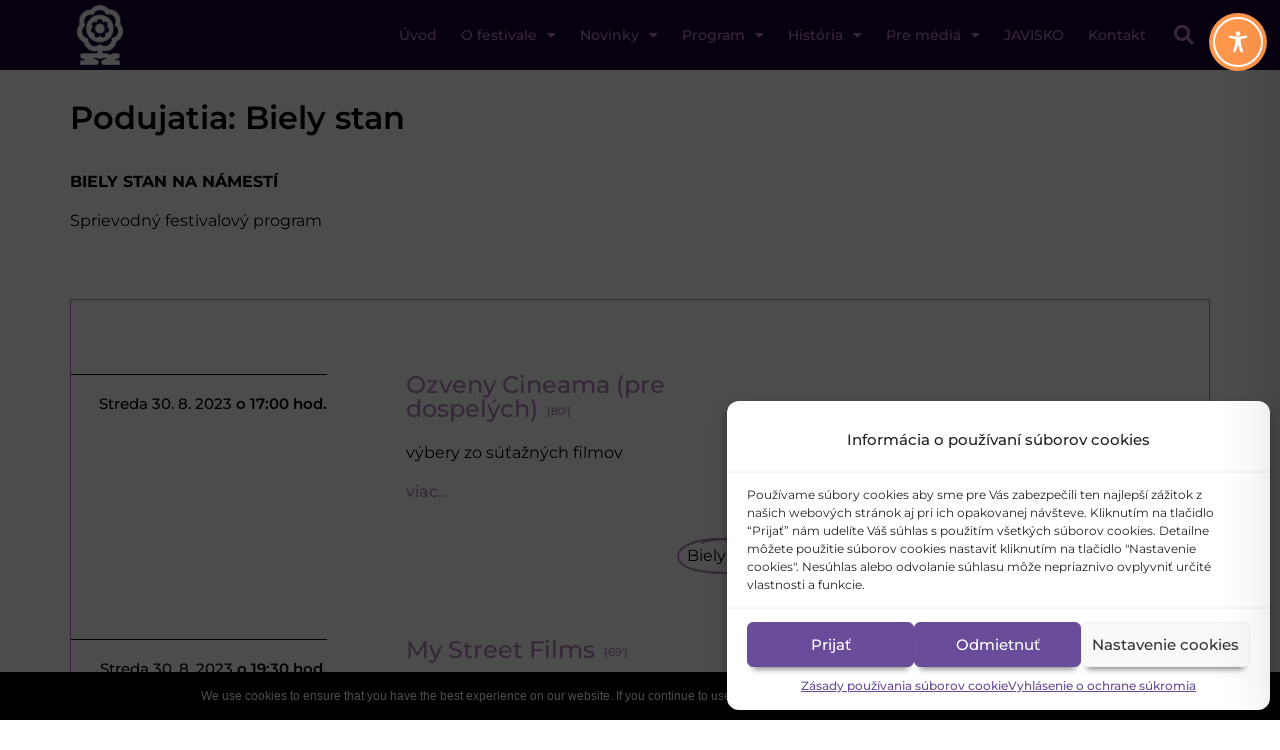

--- FILE ---
content_type: text/css
request_url: https://www.scenickazatva.eu/2023/wp-content/themes/scenicka-zatva/style.css?ver=2023
body_size: 1201
content:
@charset "UTF-8";
/*
 Theme Name:   Scénická žatva | Národné osvetové centrum
 Theme URI:    https://www.scenickazatva.eu
 Description:  Elementor (child-)theme
 Author:       Národné osvetové centrum
 Author URI:   https://www.nocka.sk
 Version:      2023
 License:      GNU General Public License v2 or later
 License URI:  http://www.gnu.org/licenses/gpl-2.0.html
 Text Domain:  zatva
 Tags:         Elementor, translation-ready, Bootstrap v4.3.1
 Template:     hello-elementor
*/
.d-none{display:none!important}.d-block{display:block!important}.text-center{text-align:center!important}.w-100{width:100%!important}header.sticky-header{--header-height:90px;--shrink-me:0.80;--sticky-background-color:var(--e-global-color-secondary);--transition:.3s ease-in-out;transition:background-color var(--transition),background-image var(--transition),backdrop-filter var(--transition),opacity var(--transition)}@media (max-width:1024px){header.sticky-header{--header-height:61px}}@media (max-width:767px){header.sticky-header{--header-height:49px}}header.sticky-header.elementor-sticky--effects{background-color:var(--sticky-background-color)!important;background-image:none!important;-webkit-backdrop-filter:blur(10px);backdrop-filter:blur(10px)}header.sticky-header>.elementor-container{transition:min-height var(--transition)}header.sticky-header.elementor-sticky--effects>.elementor-container{min-height:calc(var(--header-height) * var(--shrink-me))!important;height:calc(var(--header-height) * var(--shrink-me))}header.sticky-header .elementor-nav-menu .elementor-item{transition:padding var(--transition)}header.sticky-header.elementor-sticky--effects .elementor-nav-menu .elementor-item{padding-bottom:25px!important;padding-top:25px!important}@media (max-width:1024px){header.sticky-header.elementor-sticky--effects .elementor-nav-menu .elementor-item{padding-bottom:10px!important;padding-top:10px!important}}header.sticky-header>.elementor-container .logo img{transition:max-width var(--transition)}header.sticky-header.elementor-sticky--effects .logo img{max-width:calc(100% * var(--shrink-me))}.main-vizual{margin-top:-10vh;padding-top:15vh}@media only screen and (min-width:600px){.main-vizual{margin-top:-5vh;padding-top:17vh}}.elementor-nav-menu--main .elementor-item{padding-left:15px;padding-right:15px}@media screen and (max-width:1080px) and (min-width:1024px){.elementor-nav-menu--main .elementor-item{padding-left:10px!important;padding-right:10px!important}}.tablepress-program .tablepress td{vertical-align:middle}.wp-block-button a.wp-block-button__link,.wp-block-button a.wp-block-button__link:hover,.wp-block-button a.wp-block-button__link:visited,.wp-block-button a.wp-block-button__link:visited:hover{background-color:var(--e-global-color-primary);color:#fff}.program-meta-info p{margin-bottom:0!important}.w-100 figure,.w-100 img{width:90%!important}.scroll-down-cta{-webkit-animation:scrolling 3s ease infinite;-moz-animation:scrolling 3s ease infinite;-o-animation:scrolling 3s ease infinite;animation:scrolling 3s ease infinite}@keyframes scrolling{0%{transform:translate(0)}50%{transform:translate(0,40px)}100%{transform:translate(0)}}div.elementor-element.a-secondary a,div.elementor-element.a-secondary a:hover,div.elementor-element.a-secondary a:visited,div.elementor-element.a-secondary a:visited:hover{color:var( --e-global-color-secondary )!important}figure.table-w-100,figure.table-w-50{margin-left:auto;margin-right:auto;border:1px solid gray;border-bottom:1px solid gray!important}figure.table-w-50{width:50%}figure.table-w-100{width:100%}figure.table-w-100 table thead tr th{border-bottom:1px solid gray!important}div.elementor-widget-theme-post-featured-image .widget-image-caption{padding:10px 10px 0 0}

--- FILE ---
content_type: text/css
request_url: https://www.scenickazatva.eu/2023/wp-content/uploads/elementor/css/post-44.css?ver=1766299782
body_size: 1525
content:
.elementor-44 .elementor-element.elementor-element-70fb577d > .elementor-container > .elementor-column > .elementor-widget-wrap{align-content:center;align-items:center;}.elementor-44 .elementor-element.elementor-element-70fb577d:not(.elementor-motion-effects-element-type-background), .elementor-44 .elementor-element.elementor-element-70fb577d > .elementor-motion-effects-container > .elementor-motion-effects-layer{background-color:var( --e-global-color-secondary );}.elementor-44 .elementor-element.elementor-element-70fb577d > .elementor-container{min-height:60px;}.elementor-44 .elementor-element.elementor-element-70fb577d{transition:background 0.3s, border 0.3s, border-radius 0.3s, box-shadow 0.3s;margin-top:0px;margin-bottom:-90px;}.elementor-44 .elementor-element.elementor-element-70fb577d > .elementor-background-overlay{transition:background 0.3s, border-radius 0.3s, opacity 0.3s;}.elementor-44 .elementor-element.elementor-element-f475f9 > .elementor-widget-wrap > .elementor-widget:not(.elementor-widget__width-auto):not(.elementor-widget__width-initial):not(:last-child):not(.elementor-absolute){margin-bottom:0px;}.elementor-44 .elementor-element.elementor-element-6388b453{text-align:left;}.elementor-44 .elementor-element.elementor-element-6388b453 img{width:60px;}.elementor-44 .elementor-element.elementor-element-3b6cc36f .elementor-menu-toggle{margin-left:auto;background-color:var( --e-global-color-secondary );border-width:0px;border-radius:0px;}.elementor-44 .elementor-element.elementor-element-3b6cc36f .elementor-nav-menu .elementor-item{font-family:"Montserrat", Sans-serif;font-size:14px;font-weight:500;}.elementor-44 .elementor-element.elementor-element-3b6cc36f .elementor-nav-menu--main .elementor-item{color:var( --e-global-color-primary );fill:var( --e-global-color-primary );padding-left:12px;padding-right:12px;padding-top:25px;padding-bottom:25px;}.elementor-44 .elementor-element.elementor-element-3b6cc36f .elementor-nav-menu--main .elementor-item:hover,
					.elementor-44 .elementor-element.elementor-element-3b6cc36f .elementor-nav-menu--main .elementor-item.elementor-item-active,
					.elementor-44 .elementor-element.elementor-element-3b6cc36f .elementor-nav-menu--main .elementor-item.highlighted,
					.elementor-44 .elementor-element.elementor-element-3b6cc36f .elementor-nav-menu--main .elementor-item:focus{color:var( --e-global-color-primary );fill:var( --e-global-color-primary );}.elementor-44 .elementor-element.elementor-element-3b6cc36f .elementor-nav-menu--main:not(.e--pointer-framed) .elementor-item:before,
					.elementor-44 .elementor-element.elementor-element-3b6cc36f .elementor-nav-menu--main:not(.e--pointer-framed) .elementor-item:after{background-color:var( --e-global-color-primary );}.elementor-44 .elementor-element.elementor-element-3b6cc36f .e--pointer-framed .elementor-item:before,
					.elementor-44 .elementor-element.elementor-element-3b6cc36f .e--pointer-framed .elementor-item:after{border-color:var( --e-global-color-primary );}.elementor-44 .elementor-element.elementor-element-3b6cc36f .elementor-nav-menu--main .elementor-item.elementor-item-active{color:var( --e-global-color-primary );}.elementor-44 .elementor-element.elementor-element-3b6cc36f .elementor-nav-menu--main:not(.e--pointer-framed) .elementor-item.elementor-item-active:before,
					.elementor-44 .elementor-element.elementor-element-3b6cc36f .elementor-nav-menu--main:not(.e--pointer-framed) .elementor-item.elementor-item-active:after{background-color:var( --e-global-color-primary );}.elementor-44 .elementor-element.elementor-element-3b6cc36f .e--pointer-framed .elementor-item.elementor-item-active:before,
					.elementor-44 .elementor-element.elementor-element-3b6cc36f .e--pointer-framed .elementor-item.elementor-item-active:after{border-color:var( --e-global-color-primary );}.elementor-44 .elementor-element.elementor-element-3b6cc36f .e--pointer-framed .elementor-item:before{border-width:1px;}.elementor-44 .elementor-element.elementor-element-3b6cc36f .e--pointer-framed.e--animation-draw .elementor-item:before{border-width:0 0 1px 1px;}.elementor-44 .elementor-element.elementor-element-3b6cc36f .e--pointer-framed.e--animation-draw .elementor-item:after{border-width:1px 1px 0 0;}.elementor-44 .elementor-element.elementor-element-3b6cc36f .e--pointer-framed.e--animation-corners .elementor-item:before{border-width:1px 0 0 1px;}.elementor-44 .elementor-element.elementor-element-3b6cc36f .e--pointer-framed.e--animation-corners .elementor-item:after{border-width:0 1px 1px 0;}.elementor-44 .elementor-element.elementor-element-3b6cc36f .e--pointer-underline .elementor-item:after,
					 .elementor-44 .elementor-element.elementor-element-3b6cc36f .e--pointer-overline .elementor-item:before,
					 .elementor-44 .elementor-element.elementor-element-3b6cc36f .e--pointer-double-line .elementor-item:before,
					 .elementor-44 .elementor-element.elementor-element-3b6cc36f .e--pointer-double-line .elementor-item:after{height:1px;}.elementor-44 .elementor-element.elementor-element-3b6cc36f .elementor-nav-menu--dropdown a, .elementor-44 .elementor-element.elementor-element-3b6cc36f .elementor-menu-toggle{color:var( --e-global-color-secondary );fill:var( --e-global-color-secondary );}.elementor-44 .elementor-element.elementor-element-3b6cc36f .elementor-nav-menu--dropdown{background-color:var( --e-global-color-primary );border-style:solid;border-width:1px 1px 1px 1px;border-color:var( --e-global-color-primary );border-radius:0px 0px 0px 0px;}.elementor-44 .elementor-element.elementor-element-3b6cc36f .elementor-nav-menu--dropdown a:hover,
					.elementor-44 .elementor-element.elementor-element-3b6cc36f .elementor-nav-menu--dropdown a:focus,
					.elementor-44 .elementor-element.elementor-element-3b6cc36f .elementor-nav-menu--dropdown a.elementor-item-active,
					.elementor-44 .elementor-element.elementor-element-3b6cc36f .elementor-nav-menu--dropdown a.highlighted,
					.elementor-44 .elementor-element.elementor-element-3b6cc36f .elementor-menu-toggle:hover,
					.elementor-44 .elementor-element.elementor-element-3b6cc36f .elementor-menu-toggle:focus{color:var( --e-global-color-primary );}.elementor-44 .elementor-element.elementor-element-3b6cc36f .elementor-nav-menu--dropdown a:hover,
					.elementor-44 .elementor-element.elementor-element-3b6cc36f .elementor-nav-menu--dropdown a:focus,
					.elementor-44 .elementor-element.elementor-element-3b6cc36f .elementor-nav-menu--dropdown a.elementor-item-active,
					.elementor-44 .elementor-element.elementor-element-3b6cc36f .elementor-nav-menu--dropdown a.highlighted{background-color:var( --e-global-color-secondary );}.elementor-44 .elementor-element.elementor-element-3b6cc36f .elementor-nav-menu--dropdown a.elementor-item-active{color:var( --e-global-color-secondary );background-color:var( --e-global-color-primary );}.elementor-44 .elementor-element.elementor-element-3b6cc36f .elementor-nav-menu--dropdown .elementor-item, .elementor-44 .elementor-element.elementor-element-3b6cc36f .elementor-nav-menu--dropdown  .elementor-sub-item{font-family:var( --e-global-typography-secondary-font-family ), Sans-serif;font-weight:var( --e-global-typography-secondary-font-weight );}.elementor-44 .elementor-element.elementor-element-3b6cc36f .elementor-nav-menu--dropdown li:first-child a{border-top-left-radius:0px;border-top-right-radius:0px;}.elementor-44 .elementor-element.elementor-element-3b6cc36f .elementor-nav-menu--dropdown li:last-child a{border-bottom-right-radius:0px;border-bottom-left-radius:0px;}.elementor-44 .elementor-element.elementor-element-3b6cc36f div.elementor-menu-toggle{color:var( --e-global-color-primary );}.elementor-44 .elementor-element.elementor-element-3b6cc36f div.elementor-menu-toggle svg{fill:var( --e-global-color-primary );}.elementor-44 .elementor-element.elementor-element-3b6cc36f div.elementor-menu-toggle:hover, .elementor-44 .elementor-element.elementor-element-3b6cc36f div.elementor-menu-toggle:focus{color:var( --e-global-color-primary );}.elementor-44 .elementor-element.elementor-element-3b6cc36f div.elementor-menu-toggle:hover svg, .elementor-44 .elementor-element.elementor-element-3b6cc36f div.elementor-menu-toggle:focus svg{fill:var( --e-global-color-primary );}.elementor-44 .elementor-element.elementor-element-3b6cc36f .elementor-menu-toggle:hover, .elementor-44 .elementor-element.elementor-element-3b6cc36f .elementor-menu-toggle:focus{background-color:var( --e-global-color-secondary );}.elementor-44 .elementor-element.elementor-element-3b6cc36f{--nav-menu-icon-size:25px;}.elementor-44 .elementor-element.elementor-element-4404882d .elementor-search-form{text-align:center;}.elementor-44 .elementor-element.elementor-element-4404882d .elementor-search-form__toggle{--e-search-form-toggle-size:40px;--e-search-form-toggle-color:var( --e-global-color-primary );--e-search-form-toggle-background-color:var( --e-global-color-secondary );--e-search-form-toggle-icon-size:calc(50em / 100);}.elementor-44 .elementor-element.elementor-element-4404882d.elementor-search-form--skin-full_screen .elementor-search-form__container{background-color:var( --e-global-color-secondary );}.elementor-44 .elementor-element.elementor-element-4404882d input[type="search"].elementor-search-form__input{font-family:var( --e-global-typography-text-font-family ), Sans-serif;font-weight:var( --e-global-typography-text-font-weight );}.elementor-44 .elementor-element.elementor-element-4404882d .elementor-search-form__input,
					.elementor-44 .elementor-element.elementor-element-4404882d .elementor-search-form__icon,
					.elementor-44 .elementor-element.elementor-element-4404882d .elementor-lightbox .dialog-lightbox-close-button,
					.elementor-44 .elementor-element.elementor-element-4404882d .elementor-lightbox .dialog-lightbox-close-button:hover,
					.elementor-44 .elementor-element.elementor-element-4404882d.elementor-search-form--skin-full_screen input[type="search"].elementor-search-form__input{color:var( --e-global-color-text );fill:var( --e-global-color-text );}.elementor-44 .elementor-element.elementor-element-4404882d:not(.elementor-search-form--skin-full_screen) .elementor-search-form__container{border-color:var( --e-global-color-primary );border-radius:3px;}.elementor-44 .elementor-element.elementor-element-4404882d.elementor-search-form--skin-full_screen input[type="search"].elementor-search-form__input{border-color:var( --e-global-color-primary );border-radius:3px;}.elementor-44 .elementor-element.elementor-element-4404882d:not(.elementor-search-form--skin-full_screen) .elementor-search-form--focus .elementor-search-form__input,
					.elementor-44 .elementor-element.elementor-element-4404882d .elementor-search-form--focus .elementor-search-form__icon,
					.elementor-44 .elementor-element.elementor-element-4404882d .elementor-lightbox .dialog-lightbox-close-button:hover,
					.elementor-44 .elementor-element.elementor-element-4404882d.elementor-search-form--skin-full_screen input[type="search"].elementor-search-form__input:focus{color:var( --e-global-color-text );fill:var( --e-global-color-text );}.elementor-44 .elementor-element.elementor-element-4404882d:not(.elementor-search-form--skin-full_screen) .elementor-search-form--focus .elementor-search-form__container{border-color:var( --e-global-color-primary );}.elementor-44 .elementor-element.elementor-element-4404882d.elementor-search-form--skin-full_screen input[type="search"].elementor-search-form__input:focus{border-color:var( --e-global-color-primary );}.elementor-44 .elementor-element.elementor-element-4404882d .elementor-search-form__toggle:hover{--e-search-form-toggle-color:var( --e-global-color-primary );--e-search-form-toggle-background-color:var( --e-global-color-secondary );}.elementor-44 .elementor-element.elementor-element-4404882d .elementor-search-form__toggle:focus{--e-search-form-toggle-color:var( --e-global-color-primary );--e-search-form-toggle-background-color:var( --e-global-color-secondary );}.elementor-theme-builder-content-area{height:400px;}.elementor-location-header:before, .elementor-location-footer:before{content:"";display:table;clear:both;}@media(min-width:768px){.elementor-44 .elementor-element.elementor-element-3a0914dd{width:70.439%;}.elementor-44 .elementor-element.elementor-element-3f23842a{width:4.561%;}}@media(max-width:1024px){.elementor-44 .elementor-element.elementor-element-70fb577d > .elementor-container{min-height:25px;}.elementor-44 .elementor-element.elementor-element-70fb577d{padding:10px 20px 10px 20px;}.elementor-44 .elementor-element.elementor-element-6388b453 img{width:48px;}.elementor-44 .elementor-element.elementor-element-3b6cc36f .elementor-nav-menu--main .elementor-item{padding-top:5px;padding-bottom:5px;}.elementor-44 .elementor-element.elementor-element-3b6cc36f .elementor-nav-menu--main > .elementor-nav-menu > li > .elementor-nav-menu--dropdown, .elementor-44 .elementor-element.elementor-element-3b6cc36f .elementor-nav-menu__container.elementor-nav-menu--dropdown{margin-top:14px !important;}}@media(max-width:767px){.elementor-44 .elementor-element.elementor-element-70fb577d{padding:10px 0px 10px 20px;}.elementor-44 .elementor-element.elementor-element-f475f9{width:50%;}.elementor-44 .elementor-element.elementor-element-6388b453 img{width:40px;}.elementor-44 .elementor-element.elementor-element-3a0914dd{width:35%;}.elementor-44 .elementor-element.elementor-element-3b6cc36f .elementor-nav-menu--main > .elementor-nav-menu > li > .elementor-nav-menu--dropdown, .elementor-44 .elementor-element.elementor-element-3b6cc36f .elementor-nav-menu__container.elementor-nav-menu--dropdown{margin-top:11px !important;}.elementor-44 .elementor-element.elementor-element-3f23842a{width:15%;}}

--- FILE ---
content_type: text/css
request_url: https://www.scenickazatva.eu/2023/wp-content/uploads/elementor/css/post-54.css?ver=1766299782
body_size: 967
content:
.elementor-54 .elementor-element.elementor-element-71324f84 > .elementor-container > .elementor-column > .elementor-widget-wrap{align-content:center;align-items:center;}.elementor-54 .elementor-element.elementor-element-71324f84:not(.elementor-motion-effects-element-type-background), .elementor-54 .elementor-element.elementor-element-71324f84 > .elementor-motion-effects-container > .elementor-motion-effects-layer{background-color:var( --e-global-color-secondary );}.elementor-54 .elementor-element.elementor-element-71324f84 > .elementor-container{min-height:90px;}.elementor-54 .elementor-element.elementor-element-71324f84{transition:background 0.3s, border 0.3s, border-radius 0.3s, box-shadow 0.3s;margin-top:0em;margin-bottom:0em;padding:1em 0em 0em 0em;}.elementor-54 .elementor-element.elementor-element-71324f84 > .elementor-background-overlay{transition:background 0.3s, border-radius 0.3s, opacity 0.3s;}.elementor-54 .elementor-element.elementor-element-579bc729 > .elementor-widget-wrap > .elementor-widget:not(.elementor-widget__width-auto):not(.elementor-widget__width-initial):not(:last-child):not(.elementor-absolute){margin-bottom:8px;}.elementor-54 .elementor-element.elementor-element-ebec20d > .elementor-widget-container{margin:0px 0px 0px 0px;padding:0px 0px 0px 0px;}.elementor-54 .elementor-element.elementor-element-ebec20d{text-align:center;}.elementor-54 .elementor-element.elementor-element-ebec20d .elementor-heading-title{font-family:"Montserrat", Sans-serif;font-size:0.8em;font-weight:400;color:var( --e-global-color-4f71892 );}.elementor-54 .elementor-element.elementor-element-5876b66 > .elementor-widget-container{margin:0px 0px 0px 0px;padding:0px 0px 0px 0px;}.elementor-54 .elementor-element.elementor-element-5876b66 .elementor-icon-list-item:not(:last-child):after{content:"";height:85%;border-color:var( --e-global-color-4f71892 );}.elementor-54 .elementor-element.elementor-element-5876b66 .elementor-icon-list-items:not(.elementor-inline-items) .elementor-icon-list-item:not(:last-child):after{border-block-start-style:solid;border-block-start-width:1px;}.elementor-54 .elementor-element.elementor-element-5876b66 .elementor-icon-list-items.elementor-inline-items .elementor-icon-list-item:not(:last-child):after{border-inline-start-style:solid;}.elementor-54 .elementor-element.elementor-element-5876b66 .elementor-inline-items .elementor-icon-list-item:not(:last-child):after{border-inline-start-width:1px;}.elementor-54 .elementor-element.elementor-element-5876b66 .elementor-icon-list-icon i{color:var( --e-global-color-secondary );transition:color 0.3s;}.elementor-54 .elementor-element.elementor-element-5876b66 .elementor-icon-list-icon svg{fill:var( --e-global-color-secondary );transition:fill 0.3s;}.elementor-54 .elementor-element.elementor-element-5876b66 .elementor-icon-list-item:hover .elementor-icon-list-icon i{color:var( --e-global-color-secondary );}.elementor-54 .elementor-element.elementor-element-5876b66 .elementor-icon-list-item:hover .elementor-icon-list-icon svg{fill:var( --e-global-color-secondary );}.elementor-54 .elementor-element.elementor-element-5876b66{--e-icon-list-icon-size:0px;--e-icon-list-icon-align:left;--e-icon-list-icon-margin:0 calc(var(--e-icon-list-icon-size, 1em) * 0.25) 0 0;--icon-vertical-offset:0px;}.elementor-54 .elementor-element.elementor-element-5876b66 .elementor-icon-list-item > .elementor-icon-list-text, .elementor-54 .elementor-element.elementor-element-5876b66 .elementor-icon-list-item > a{font-family:"Montserrat", Sans-serif;font-size:0.8em;font-weight:400;}.elementor-54 .elementor-element.elementor-element-5876b66 .elementor-icon-list-text{color:var( --e-global-color-4f71892 );transition:color 0.3s;}.elementor-54 .elementor-element.elementor-element-5876b66 .elementor-icon-list-item:hover .elementor-icon-list-text{color:var( --e-global-color-primary );}.elementor-54 .elementor-element.elementor-element-9935ab5{--grid-template-columns:repeat(0, auto);--icon-size:16px;--grid-column-gap:22px;--grid-row-gap:0px;}.elementor-54 .elementor-element.elementor-element-9935ab5 .elementor-widget-container{text-align:center;}.elementor-54 .elementor-element.elementor-element-9935ab5 > .elementor-widget-container{margin:0px 0px 0px 0px;padding:0px 0px 0px 0px;}.elementor-54 .elementor-element.elementor-element-9935ab5 .elementor-social-icon{background-color:var( --e-global-color-secondary );--icon-padding:0em;}.elementor-54 .elementor-element.elementor-element-9935ab5 .elementor-social-icon i{color:var( --e-global-color-4f71892 );}.elementor-54 .elementor-element.elementor-element-9935ab5 .elementor-social-icon svg{fill:var( --e-global-color-4f71892 );}.elementor-54 .elementor-element.elementor-element-9935ab5 .elementor-social-icon:hover{background-color:var( --e-global-color-secondary );}.elementor-54 .elementor-element.elementor-element-9935ab5 .elementor-social-icon:hover i{color:var( --e-global-color-primary );}.elementor-54 .elementor-element.elementor-element-9935ab5 .elementor-social-icon:hover svg{fill:var( --e-global-color-primary );}.elementor-theme-builder-content-area{height:400px;}.elementor-location-header:before, .elementor-location-footer:before{content:"";display:table;clear:both;}@media(max-width:1024px){.elementor-54 .elementor-element.elementor-element-71324f84{padding:10px 20px 10px 20px;}}@media(max-width:767px){.elementor-54 .elementor-element.elementor-element-71324f84{padding:20px 20px 00px 20px;}.elementor-54 .elementor-element.elementor-element-9935ab5 .elementor-widget-container{text-align:center;}.elementor-54 .elementor-element.elementor-element-9935ab5 > .elementor-widget-container{padding:0px 0px 20px 0px;}.elementor-54 .elementor-element.elementor-element-9935ab5{--icon-size:20px;}}

--- FILE ---
content_type: text/css
request_url: https://www.scenickazatva.eu/2023/wp-content/uploads/elementor/css/post-4688.css?ver=1766339488
body_size: 399
content:
.elementor-4688 .elementor-element.elementor-element-f4734a7 > .elementor-container{min-height:75vh;}.elementor-4688 .elementor-element.elementor-element-f4734a7{margin-top:0em;margin-bottom:0em;}.elementor-4688 .elementor-element.elementor-element-a563fc3 > .elementor-element-populated, .elementor-4688 .elementor-element.elementor-element-a563fc3 > .elementor-element-populated > .elementor-background-overlay, .elementor-4688 .elementor-element.elementor-element-a563fc3 > .elementor-background-slideshow{border-radius:6px 6px 6px 6px;}.elementor-4688 .elementor-element.elementor-element-a563fc3 > .elementor-element-populated{margin:0px 0px 0px 0px;--e-column-margin-right:0px;--e-column-margin-left:0px;padding:0px 0px 0px 0px;}.elementor-4688 .elementor-element.elementor-element-f421fb4 > .elementor-widget-container{margin:0px 0px 0px 0px;padding:0px 0px 0px 0px;}.elementor-4688 .elementor-element.elementor-element-f421fb4{text-align:left;}.elementor-4688 .elementor-element.elementor-element-f421fb4 .elementor-heading-title{color:#000000;}.elementor-4688 .elementor-element.elementor-element-0557e82 > .elementor-widget-container{margin:1em 0em 0em 0em;}.elementor-4688 .elementor-element.elementor-element-3942d81 > .elementor-widget-container{margin:2em 0em 3em 0em;padding:3em 0em 3em 0em;border-style:solid;border-width:1px 1px 1px 1px;border-color:var( --e-global-color-primary );}@media(max-width:1024px){.elementor-4688 .elementor-element.elementor-element-a563fc3 > .elementor-element-populated{padding:3em 3em 3em 3em;}}@media(max-width:767px){.elementor-4688 .elementor-element.elementor-element-a563fc3 > .elementor-element-populated{padding:1em 1em 1em 1em;}.elementor-4688 .elementor-element.elementor-element-f421fb4 .elementor-heading-title{font-size:45px;}}

--- FILE ---
content_type: text/css
request_url: https://www.scenickazatva.eu/2023/wp-content/uploads/elementor/css/post-5055.css?ver=1766339488
body_size: 1021
content:
.elementor-5055 .elementor-element.elementor-element-7f6762b > .elementor-container > .elementor-column > .elementor-widget-wrap{align-content:center;align-items:center;}.elementor-5055 .elementor-element.elementor-element-7f6762b:not(.elementor-motion-effects-element-type-background), .elementor-5055 .elementor-element.elementor-element-7f6762b > .elementor-motion-effects-container > .elementor-motion-effects-layer{background-color:var( --e-global-color-4f71892 );}.elementor-5055 .elementor-element.elementor-element-7f6762b:hover{background-color:var( --e-global-color-7263bdf );}.elementor-5055 .elementor-element.elementor-element-7f6762b{transition:background 0.3s, border 0.3s, border-radius 0.3s, box-shadow 0.3s;margin-top:0em;margin-bottom:0em;padding:25px 0px 25px 0px;}.elementor-5055 .elementor-element.elementor-element-7f6762b > .elementor-background-overlay{transition:background 0.3s, border-radius 0.3s, opacity 0.3s;}.elementor-bc-flex-widget .elementor-5055 .elementor-element.elementor-element-8dd7651.elementor-column .elementor-widget-wrap{align-items:flex-start;}.elementor-5055 .elementor-element.elementor-element-8dd7651.elementor-column.elementor-element[data-element_type="column"] > .elementor-widget-wrap.elementor-element-populated{align-content:flex-start;align-items:flex-start;}.elementor-5055 .elementor-element.elementor-element-3773bd8{--divider-border-style:solid;--divider-color:#000000;--divider-border-width:1px;}.elementor-5055 .elementor-element.elementor-element-3773bd8 > .elementor-widget-container{margin:0px 0px 0px 0px;padding:0px 0px 0px 0px;}.elementor-5055 .elementor-element.elementor-element-3773bd8 .elementor-divider-separator{width:90%;}.elementor-5055 .elementor-element.elementor-element-3773bd8 .elementor-divider{padding-block-start:1px;padding-block-end:1px;}.elementor-5055 .elementor-element.elementor-element-53681fd > .elementor-widget-container{margin:0% 10% 0% 0%;}.elementor-5055 .elementor-element.elementor-element-53681fd{text-align:right;}.elementor-5055 .elementor-element.elementor-element-53681fd .elementor-heading-title{font-family:"Montserrat", Sans-serif;font-size:15px;font-weight:600;color:#000000;}.elementor-bc-flex-widget .elementor-5055 .elementor-element.elementor-element-3d80dab.elementor-column .elementor-widget-wrap{align-items:flex-start;}.elementor-5055 .elementor-element.elementor-element-3d80dab.elementor-column.elementor-element[data-element_type="column"] > .elementor-widget-wrap.elementor-element-populated{align-content:flex-start;align-items:flex-start;}.elementor-5055 .elementor-element.elementor-element-3d80dab > .elementor-element-populated{padding:0px 150px 0px 50px;}.elementor-5055 .elementor-element.elementor-element-ca0ebf4{text-align:left;}.elementor-5055 .elementor-element.elementor-element-ca0ebf4 .elementor-heading-title{font-family:var( --e-global-typography-secondary-font-family ), Sans-serif;font-weight:var( --e-global-typography-secondary-font-weight );color:var( --e-global-color-primary );}.elementor-5055 .elementor-element.elementor-element-3a5d4d9{text-align:left;font-family:var( --e-global-typography-text-font-family ), Sans-serif;font-weight:var( --e-global-typography-text-font-weight );color:var( --e-global-color-text );}.elementor-bc-flex-widget .elementor-5055 .elementor-element.elementor-element-758c39b.elementor-column .elementor-widget-wrap{align-items:center;}.elementor-5055 .elementor-element.elementor-element-758c39b.elementor-column.elementor-element[data-element_type="column"] > .elementor-widget-wrap.elementor-element-populated{align-content:center;align-items:center;}.elementor-5055 .elementor-element.elementor-element-758c39b.elementor-column > .elementor-widget-wrap{justify-content:flex-end;}.elementor-5055 .elementor-element.elementor-element-edc76a1{--iteration-count:infinite;--animation-duration:1200ms;width:auto;max-width:auto;--dynamic-text-color:var( --e-global-color-text );}.elementor-5055 .elementor-element.elementor-element-edc76a1 > .elementor-widget-container{margin:0em 0em 0em 1em;}.elementor-5055 .elementor-element.elementor-element-edc76a1 .elementor-headline{text-align:center;font-family:"Poppins", Sans-serif;font-size:1em;font-weight:900;line-height:1em;}.elementor-5055 .elementor-element.elementor-element-edc76a1 .elementor-headline-plain-text{color:var( --e-global-color-text );}.elementor-5055 .elementor-element.elementor-element-edc76a1 .elementor-headline-dynamic-text{font-family:var( --e-global-typography-text-font-family ), Sans-serif;font-weight:var( --e-global-typography-text-font-weight );}.elementor-5055 .elementor-element.elementor-element-edc76a1 .elementor-headline-dynamic-wrapper path{stroke:var( --e-global-color-primary );}.elementor-bc-flex-widget .elementor-5055 .elementor-element.elementor-element-7d940ad.elementor-column .elementor-widget-wrap{align-items:center;}.elementor-5055 .elementor-element.elementor-element-7d940ad.elementor-column.elementor-element[data-element_type="column"] > .elementor-widget-wrap.elementor-element-populated{align-content:center;align-items:center;}.elementor-5055 .elementor-element.elementor-element-7d940ad.elementor-column > .elementor-widget-wrap{justify-content:flex-end;}.elementor-5055 .elementor-element.elementor-element-7d940ad > .elementor-element-populated{margin:0px 0px 0px 0px;--e-column-margin-right:0px;--e-column-margin-left:0px;padding:0px 0px 0px 0px;}.elementor-5055 .elementor-element.elementor-element-32c87aa > .elementor-widget-container{margin:0px 0px 0px 0px;padding:0px 0px 0px 0px;}.elementor-5055 .elementor-element.elementor-element-32c87aa{text-align:left;font-family:var( --e-global-typography-text-font-family ), Sans-serif;font-weight:var( --e-global-typography-text-font-weight );color:var( --e-global-color-text );}@media(max-width:1024px){.elementor-5055 .elementor-element.elementor-element-7f6762b{padding:100px 25px 100px 25px;}.elementor-5055 .elementor-element.elementor-element-8dd7651 > .elementor-element-populated{margin:0px 0px 0px 0px;--e-column-margin-right:0px;--e-column-margin-left:0px;}.elementor-5055 .elementor-element.elementor-element-3773bd8 > .elementor-widget-container{margin:0px 0px 0px 0px;}.elementor-5055 .elementor-element.elementor-element-3d80dab > .elementor-element-populated{padding:0px 50px 0px 50px;}.elementor-5055 .elementor-element.elementor-element-7d940ad > .elementor-element-populated{padding:0px 50px 0px 50px;}}@media(max-width:767px){.elementor-5055 .elementor-element.elementor-element-7f6762b{padding:50px 20px 50px 20px;}.elementor-5055 .elementor-element.elementor-element-3d80dab > .elementor-element-populated{padding:25px 0px 0px 0px;}.elementor-5055 .elementor-element.elementor-element-7d940ad > .elementor-element-populated{padding:25px 0px 0px 0px;}}

--- FILE ---
content_type: application/x-javascript
request_url: https://www.scenickazatva.eu/2023/wp-content/themes/scenicka-zatva/js/scripts.js?ver=2023
body_size: 706
content:
/*
 Theme Name:   Scénická žatva | Národné osvetové centrum
 Theme URI:    https://www.scenickazatva.eu
 Description:  Elementor (child-)theme
 Author:       Národné osvetové centrum
 Author URI:   https://www.nocka.sk
 Version:      2023
 License:      GNU General Public License v2 or later
 License URI:  http://www.gnu.org/licenses/gpl-2.0.html
 Text Domain:  zatva
 Tags:         Elementor, translation-ready, Bootstrap v4.3.1
 Template:     hello-elementor
*/
!function(o){"use strict";o('a[href*="*#"]:not([href="#"],[href$="#"],[data-toggle="pill"])').click(function(){if(location.pathname.replace(/^\//,"")==this.pathname.replace(/^\//,"")&&location.hostname==this.hostname){var t=o(this.hash);if((t=t.length?t:o("[name="+this.hash.slice(1)+"]")).length)return o("html, body").animate({scrollTop:t.offset().top-100},2e3,"easeInOutExpo"),!1}});var t=window.location.href.split("#")[1];t&&t.length>0&&o("html,body").animate({scrollTop:o("#"+t).offset().top-100},2e3);var e=o(".sticky-header");o(window).scroll(function(){o(window).scrollTop()<=10?(e.css("box-shadow","none"),e.css("border-bottom","none")):(e.css("box-shadow","0px 10px 20px rgba(0, 0, 0, 0.4)"),e.css("border-bottom","1px solid rgba(181, 131, 188, 0.5)"))})}(jQuery);